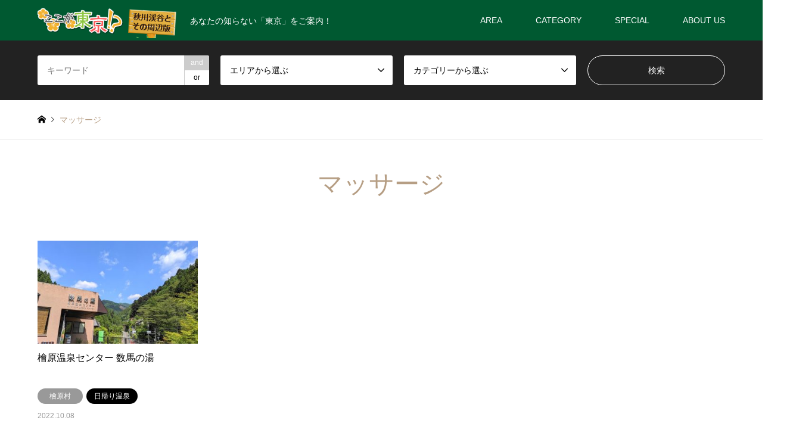

--- FILE ---
content_type: text/html; charset=UTF-8
request_url: https://www.akigawakeikoku.info/tag/%E3%83%9E%E3%83%83%E3%82%B5%E3%83%BC%E3%82%B8/
body_size: 10616
content:
<!DOCTYPE html>
<html lang="ja">
<head>

<meta charset="UTF-8">
<!--[if IE]><meta http-equiv="X-UA-Compatible" content="IE=edge"><![endif]-->
<meta name="viewport" content="width=device-width">
<title>マッサージの検索結果 | ここが東京!? 『秋川渓谷とその周辺版』</title>
<meta name="description" content="あなたの知らない「東京」をご案内！">
<link rel="pingback" href="https://www.akigawakeikoku.info/cms/xmlrpc.php">
<link rel="shortcut icon" href="https://www.akigawakeikoku.info/cms/wp-content/uploads/2022/11/favicon.ico">
<meta name='robots' content='max-image-preview:large' />
<link rel="alternate" type="application/rss+xml" title="ここが東京!? 『秋川渓谷とその周辺版』 &raquo; フィード" href="https://www.akigawakeikoku.info/feed/" />
<link rel="alternate" type="application/rss+xml" title="ここが東京!? 『秋川渓谷とその周辺版』 &raquo; コメントフィード" href="https://www.akigawakeikoku.info/comments/feed/" />
<link rel="alternate" type="application/rss+xml" title="ここが東京!? 『秋川渓谷とその周辺版』 &raquo; マッサージ タグのフィード" href="https://www.akigawakeikoku.info/tag/%e3%83%9e%e3%83%83%e3%82%b5%e3%83%bc%e3%82%b8/feed/" />
<style id='wp-img-auto-sizes-contain-inline-css' type='text/css'>
img:is([sizes=auto i],[sizes^="auto," i]){contain-intrinsic-size:3000px 1500px}
/*# sourceURL=wp-img-auto-sizes-contain-inline-css */
</style>
<link rel='stylesheet' id='style-css' href='https://www.akigawakeikoku.info/cms/wp-content/themes/gensen_tcd050/style.css?ver=1.13' type='text/css' media='all' />
<style id='wp-emoji-styles-inline-css' type='text/css'>

	img.wp-smiley, img.emoji {
		display: inline !important;
		border: none !important;
		box-shadow: none !important;
		height: 1em !important;
		width: 1em !important;
		margin: 0 0.07em !important;
		vertical-align: -0.1em !important;
		background: none !important;
		padding: 0 !important;
	}
/*# sourceURL=wp-emoji-styles-inline-css */
</style>
<style id='wp-block-library-inline-css' type='text/css'>
:root{--wp-block-synced-color:#7a00df;--wp-block-synced-color--rgb:122,0,223;--wp-bound-block-color:var(--wp-block-synced-color);--wp-editor-canvas-background:#ddd;--wp-admin-theme-color:#007cba;--wp-admin-theme-color--rgb:0,124,186;--wp-admin-theme-color-darker-10:#006ba1;--wp-admin-theme-color-darker-10--rgb:0,107,160.5;--wp-admin-theme-color-darker-20:#005a87;--wp-admin-theme-color-darker-20--rgb:0,90,135;--wp-admin-border-width-focus:2px}@media (min-resolution:192dpi){:root{--wp-admin-border-width-focus:1.5px}}.wp-element-button{cursor:pointer}:root .has-very-light-gray-background-color{background-color:#eee}:root .has-very-dark-gray-background-color{background-color:#313131}:root .has-very-light-gray-color{color:#eee}:root .has-very-dark-gray-color{color:#313131}:root .has-vivid-green-cyan-to-vivid-cyan-blue-gradient-background{background:linear-gradient(135deg,#00d084,#0693e3)}:root .has-purple-crush-gradient-background{background:linear-gradient(135deg,#34e2e4,#4721fb 50%,#ab1dfe)}:root .has-hazy-dawn-gradient-background{background:linear-gradient(135deg,#faaca8,#dad0ec)}:root .has-subdued-olive-gradient-background{background:linear-gradient(135deg,#fafae1,#67a671)}:root .has-atomic-cream-gradient-background{background:linear-gradient(135deg,#fdd79a,#004a59)}:root .has-nightshade-gradient-background{background:linear-gradient(135deg,#330968,#31cdcf)}:root .has-midnight-gradient-background{background:linear-gradient(135deg,#020381,#2874fc)}:root{--wp--preset--font-size--normal:16px;--wp--preset--font-size--huge:42px}.has-regular-font-size{font-size:1em}.has-larger-font-size{font-size:2.625em}.has-normal-font-size{font-size:var(--wp--preset--font-size--normal)}.has-huge-font-size{font-size:var(--wp--preset--font-size--huge)}.has-text-align-center{text-align:center}.has-text-align-left{text-align:left}.has-text-align-right{text-align:right}.has-fit-text{white-space:nowrap!important}#end-resizable-editor-section{display:none}.aligncenter{clear:both}.items-justified-left{justify-content:flex-start}.items-justified-center{justify-content:center}.items-justified-right{justify-content:flex-end}.items-justified-space-between{justify-content:space-between}.screen-reader-text{border:0;clip-path:inset(50%);height:1px;margin:-1px;overflow:hidden;padding:0;position:absolute;width:1px;word-wrap:normal!important}.screen-reader-text:focus{background-color:#ddd;clip-path:none;color:#444;display:block;font-size:1em;height:auto;left:5px;line-height:normal;padding:15px 23px 14px;text-decoration:none;top:5px;width:auto;z-index:100000}html :where(.has-border-color){border-style:solid}html :where([style*=border-top-color]){border-top-style:solid}html :where([style*=border-right-color]){border-right-style:solid}html :where([style*=border-bottom-color]){border-bottom-style:solid}html :where([style*=border-left-color]){border-left-style:solid}html :where([style*=border-width]){border-style:solid}html :where([style*=border-top-width]){border-top-style:solid}html :where([style*=border-right-width]){border-right-style:solid}html :where([style*=border-bottom-width]){border-bottom-style:solid}html :where([style*=border-left-width]){border-left-style:solid}html :where(img[class*=wp-image-]){height:auto;max-width:100%}:where(figure){margin:0 0 1em}html :where(.is-position-sticky){--wp-admin--admin-bar--position-offset:var(--wp-admin--admin-bar--height,0px)}@media screen and (max-width:600px){html :where(.is-position-sticky){--wp-admin--admin-bar--position-offset:0px}}

/*# sourceURL=wp-block-library-inline-css */
</style><style id='global-styles-inline-css' type='text/css'>
:root{--wp--preset--aspect-ratio--square: 1;--wp--preset--aspect-ratio--4-3: 4/3;--wp--preset--aspect-ratio--3-4: 3/4;--wp--preset--aspect-ratio--3-2: 3/2;--wp--preset--aspect-ratio--2-3: 2/3;--wp--preset--aspect-ratio--16-9: 16/9;--wp--preset--aspect-ratio--9-16: 9/16;--wp--preset--color--black: #000000;--wp--preset--color--cyan-bluish-gray: #abb8c3;--wp--preset--color--white: #ffffff;--wp--preset--color--pale-pink: #f78da7;--wp--preset--color--vivid-red: #cf2e2e;--wp--preset--color--luminous-vivid-orange: #ff6900;--wp--preset--color--luminous-vivid-amber: #fcb900;--wp--preset--color--light-green-cyan: #7bdcb5;--wp--preset--color--vivid-green-cyan: #00d084;--wp--preset--color--pale-cyan-blue: #8ed1fc;--wp--preset--color--vivid-cyan-blue: #0693e3;--wp--preset--color--vivid-purple: #9b51e0;--wp--preset--gradient--vivid-cyan-blue-to-vivid-purple: linear-gradient(135deg,rgb(6,147,227) 0%,rgb(155,81,224) 100%);--wp--preset--gradient--light-green-cyan-to-vivid-green-cyan: linear-gradient(135deg,rgb(122,220,180) 0%,rgb(0,208,130) 100%);--wp--preset--gradient--luminous-vivid-amber-to-luminous-vivid-orange: linear-gradient(135deg,rgb(252,185,0) 0%,rgb(255,105,0) 100%);--wp--preset--gradient--luminous-vivid-orange-to-vivid-red: linear-gradient(135deg,rgb(255,105,0) 0%,rgb(207,46,46) 100%);--wp--preset--gradient--very-light-gray-to-cyan-bluish-gray: linear-gradient(135deg,rgb(238,238,238) 0%,rgb(169,184,195) 100%);--wp--preset--gradient--cool-to-warm-spectrum: linear-gradient(135deg,rgb(74,234,220) 0%,rgb(151,120,209) 20%,rgb(207,42,186) 40%,rgb(238,44,130) 60%,rgb(251,105,98) 80%,rgb(254,248,76) 100%);--wp--preset--gradient--blush-light-purple: linear-gradient(135deg,rgb(255,206,236) 0%,rgb(152,150,240) 100%);--wp--preset--gradient--blush-bordeaux: linear-gradient(135deg,rgb(254,205,165) 0%,rgb(254,45,45) 50%,rgb(107,0,62) 100%);--wp--preset--gradient--luminous-dusk: linear-gradient(135deg,rgb(255,203,112) 0%,rgb(199,81,192) 50%,rgb(65,88,208) 100%);--wp--preset--gradient--pale-ocean: linear-gradient(135deg,rgb(255,245,203) 0%,rgb(182,227,212) 50%,rgb(51,167,181) 100%);--wp--preset--gradient--electric-grass: linear-gradient(135deg,rgb(202,248,128) 0%,rgb(113,206,126) 100%);--wp--preset--gradient--midnight: linear-gradient(135deg,rgb(2,3,129) 0%,rgb(40,116,252) 100%);--wp--preset--font-size--small: 13px;--wp--preset--font-size--medium: 20px;--wp--preset--font-size--large: 36px;--wp--preset--font-size--x-large: 42px;--wp--preset--spacing--20: 0.44rem;--wp--preset--spacing--30: 0.67rem;--wp--preset--spacing--40: 1rem;--wp--preset--spacing--50: 1.5rem;--wp--preset--spacing--60: 2.25rem;--wp--preset--spacing--70: 3.38rem;--wp--preset--spacing--80: 5.06rem;--wp--preset--shadow--natural: 6px 6px 9px rgba(0, 0, 0, 0.2);--wp--preset--shadow--deep: 12px 12px 50px rgba(0, 0, 0, 0.4);--wp--preset--shadow--sharp: 6px 6px 0px rgba(0, 0, 0, 0.2);--wp--preset--shadow--outlined: 6px 6px 0px -3px rgb(255, 255, 255), 6px 6px rgb(0, 0, 0);--wp--preset--shadow--crisp: 6px 6px 0px rgb(0, 0, 0);}:where(.is-layout-flex){gap: 0.5em;}:where(.is-layout-grid){gap: 0.5em;}body .is-layout-flex{display: flex;}.is-layout-flex{flex-wrap: wrap;align-items: center;}.is-layout-flex > :is(*, div){margin: 0;}body .is-layout-grid{display: grid;}.is-layout-grid > :is(*, div){margin: 0;}:where(.wp-block-columns.is-layout-flex){gap: 2em;}:where(.wp-block-columns.is-layout-grid){gap: 2em;}:where(.wp-block-post-template.is-layout-flex){gap: 1.25em;}:where(.wp-block-post-template.is-layout-grid){gap: 1.25em;}.has-black-color{color: var(--wp--preset--color--black) !important;}.has-cyan-bluish-gray-color{color: var(--wp--preset--color--cyan-bluish-gray) !important;}.has-white-color{color: var(--wp--preset--color--white) !important;}.has-pale-pink-color{color: var(--wp--preset--color--pale-pink) !important;}.has-vivid-red-color{color: var(--wp--preset--color--vivid-red) !important;}.has-luminous-vivid-orange-color{color: var(--wp--preset--color--luminous-vivid-orange) !important;}.has-luminous-vivid-amber-color{color: var(--wp--preset--color--luminous-vivid-amber) !important;}.has-light-green-cyan-color{color: var(--wp--preset--color--light-green-cyan) !important;}.has-vivid-green-cyan-color{color: var(--wp--preset--color--vivid-green-cyan) !important;}.has-pale-cyan-blue-color{color: var(--wp--preset--color--pale-cyan-blue) !important;}.has-vivid-cyan-blue-color{color: var(--wp--preset--color--vivid-cyan-blue) !important;}.has-vivid-purple-color{color: var(--wp--preset--color--vivid-purple) !important;}.has-black-background-color{background-color: var(--wp--preset--color--black) !important;}.has-cyan-bluish-gray-background-color{background-color: var(--wp--preset--color--cyan-bluish-gray) !important;}.has-white-background-color{background-color: var(--wp--preset--color--white) !important;}.has-pale-pink-background-color{background-color: var(--wp--preset--color--pale-pink) !important;}.has-vivid-red-background-color{background-color: var(--wp--preset--color--vivid-red) !important;}.has-luminous-vivid-orange-background-color{background-color: var(--wp--preset--color--luminous-vivid-orange) !important;}.has-luminous-vivid-amber-background-color{background-color: var(--wp--preset--color--luminous-vivid-amber) !important;}.has-light-green-cyan-background-color{background-color: var(--wp--preset--color--light-green-cyan) !important;}.has-vivid-green-cyan-background-color{background-color: var(--wp--preset--color--vivid-green-cyan) !important;}.has-pale-cyan-blue-background-color{background-color: var(--wp--preset--color--pale-cyan-blue) !important;}.has-vivid-cyan-blue-background-color{background-color: var(--wp--preset--color--vivid-cyan-blue) !important;}.has-vivid-purple-background-color{background-color: var(--wp--preset--color--vivid-purple) !important;}.has-black-border-color{border-color: var(--wp--preset--color--black) !important;}.has-cyan-bluish-gray-border-color{border-color: var(--wp--preset--color--cyan-bluish-gray) !important;}.has-white-border-color{border-color: var(--wp--preset--color--white) !important;}.has-pale-pink-border-color{border-color: var(--wp--preset--color--pale-pink) !important;}.has-vivid-red-border-color{border-color: var(--wp--preset--color--vivid-red) !important;}.has-luminous-vivid-orange-border-color{border-color: var(--wp--preset--color--luminous-vivid-orange) !important;}.has-luminous-vivid-amber-border-color{border-color: var(--wp--preset--color--luminous-vivid-amber) !important;}.has-light-green-cyan-border-color{border-color: var(--wp--preset--color--light-green-cyan) !important;}.has-vivid-green-cyan-border-color{border-color: var(--wp--preset--color--vivid-green-cyan) !important;}.has-pale-cyan-blue-border-color{border-color: var(--wp--preset--color--pale-cyan-blue) !important;}.has-vivid-cyan-blue-border-color{border-color: var(--wp--preset--color--vivid-cyan-blue) !important;}.has-vivid-purple-border-color{border-color: var(--wp--preset--color--vivid-purple) !important;}.has-vivid-cyan-blue-to-vivid-purple-gradient-background{background: var(--wp--preset--gradient--vivid-cyan-blue-to-vivid-purple) !important;}.has-light-green-cyan-to-vivid-green-cyan-gradient-background{background: var(--wp--preset--gradient--light-green-cyan-to-vivid-green-cyan) !important;}.has-luminous-vivid-amber-to-luminous-vivid-orange-gradient-background{background: var(--wp--preset--gradient--luminous-vivid-amber-to-luminous-vivid-orange) !important;}.has-luminous-vivid-orange-to-vivid-red-gradient-background{background: var(--wp--preset--gradient--luminous-vivid-orange-to-vivid-red) !important;}.has-very-light-gray-to-cyan-bluish-gray-gradient-background{background: var(--wp--preset--gradient--very-light-gray-to-cyan-bluish-gray) !important;}.has-cool-to-warm-spectrum-gradient-background{background: var(--wp--preset--gradient--cool-to-warm-spectrum) !important;}.has-blush-light-purple-gradient-background{background: var(--wp--preset--gradient--blush-light-purple) !important;}.has-blush-bordeaux-gradient-background{background: var(--wp--preset--gradient--blush-bordeaux) !important;}.has-luminous-dusk-gradient-background{background: var(--wp--preset--gradient--luminous-dusk) !important;}.has-pale-ocean-gradient-background{background: var(--wp--preset--gradient--pale-ocean) !important;}.has-electric-grass-gradient-background{background: var(--wp--preset--gradient--electric-grass) !important;}.has-midnight-gradient-background{background: var(--wp--preset--gradient--midnight) !important;}.has-small-font-size{font-size: var(--wp--preset--font-size--small) !important;}.has-medium-font-size{font-size: var(--wp--preset--font-size--medium) !important;}.has-large-font-size{font-size: var(--wp--preset--font-size--large) !important;}.has-x-large-font-size{font-size: var(--wp--preset--font-size--x-large) !important;}
/*# sourceURL=global-styles-inline-css */
</style>

<style id='classic-theme-styles-inline-css' type='text/css'>
/*! This file is auto-generated */
.wp-block-button__link{color:#fff;background-color:#32373c;border-radius:9999px;box-shadow:none;text-decoration:none;padding:calc(.667em + 2px) calc(1.333em + 2px);font-size:1.125em}.wp-block-file__button{background:#32373c;color:#fff;text-decoration:none}
/*# sourceURL=/wp-includes/css/classic-themes.min.css */
</style>
<link rel='stylesheet' id='tcd-maps-css' href='https://www.akigawakeikoku.info/cms/wp-content/plugins/tcd-google-maps/admin.css?ver=6.9' type='text/css' media='all' />
<script type="text/javascript" src="https://www.akigawakeikoku.info/cms/wp-includes/js/jquery/jquery.min.js?ver=3.7.1" id="jquery-core-js"></script>
<script type="text/javascript" src="https://www.akigawakeikoku.info/cms/wp-includes/js/jquery/jquery-migrate.min.js?ver=3.4.1" id="jquery-migrate-js"></script>
<link rel="https://api.w.org/" href="https://www.akigawakeikoku.info/wp-json/" /><link rel="alternate" title="JSON" type="application/json" href="https://www.akigawakeikoku.info/wp-json/wp/v2/tags/53" />
<link rel="stylesheet" href="https://www.akigawakeikoku.info/cms/wp-content/themes/gensen_tcd050/css/design-plus.css?ver=1.13">
<link rel="stylesheet" href="https://www.akigawakeikoku.info/cms/wp-content/themes/gensen_tcd050/css/sns-botton.css?ver=1.13">
<link rel="stylesheet" href="https://www.akigawakeikoku.info/cms/wp-content/themes/gensen_tcd050/css/responsive.css?ver=1.13">
<link rel="stylesheet" href="https://www.akigawakeikoku.info/cms/wp-content/themes/gensen_tcd050/css/footer-bar.css?ver=1.13">

<script src="https://www.akigawakeikoku.info/cms/wp-content/themes/gensen_tcd050/js/jquery.easing.1.3.js?ver=1.13"></script>
<script src="https://www.akigawakeikoku.info/cms/wp-content/themes/gensen_tcd050/js/jquery.textOverflowEllipsis.js?ver=1.13"></script>
<script src="https://www.akigawakeikoku.info/cms/wp-content/themes/gensen_tcd050/js/jscript.js?ver=1.13"></script>
<script src="https://www.akigawakeikoku.info/cms/wp-content/themes/gensen_tcd050/js/comment.js?ver=1.13"></script>
<script src="https://www.akigawakeikoku.info/cms/wp-content/themes/gensen_tcd050/js/header_fix.js?ver=1.13"></script>
<script src="https://www.akigawakeikoku.info/cms/wp-content/themes/gensen_tcd050/js/jquery.chosen.min.js?ver=1.13"></script>
<link rel="stylesheet" href="https://www.akigawakeikoku.info/cms/wp-content/themes/gensen_tcd050/css/jquery.chosen.css?ver=1.13">

<style type="text/css">
body, input, textarea, select { font-family: Arial, "Hiragino Kaku Gothic ProN", "ヒラギノ角ゴ ProN W3", "メイリオ", Meiryo, sans-serif; }
.rich_font { font-family: "Times New Roman" , "游明朝" , "Yu Mincho" , "游明朝体" , "YuMincho" , "ヒラギノ明朝 Pro W3" , "Hiragino Mincho Pro" , "HiraMinProN-W3" , "HGS明朝E" , "ＭＳ Ｐ明朝" , "MS PMincho" , serif; font-weight:500; }

#header_logo #logo_text .logo { font-size:36px; }
#header_logo_fix #logo_text_fixed .logo { font-size:28px; }
#footer_logo .logo_text { font-size:26px; }
#post_title { font-size:30px; }
.post_content { font-size:16px; }
#archive_headline { font-size:42px; }
#archive_desc { font-size:14px; }
  
@media screen and (max-width:1024px) {
  #header_logo #logo_text .logo { font-size:26px; }
  #header_logo_fix #logo_text_fixed .logo { font-size:26px; }
  #footer_logo .logo_text { font-size:18px; }
  #post_title { font-size:16px; }
  .post_content { font-size:14px; }
  #archive_headline { font-size:20px; }
  #archive_desc { font-size:14px; }
}




.image {
overflow: hidden;
-webkit-backface-visibility: hidden;
backface-visibility: hidden;
-webkit-transition-duration: .35s;
-moz-transition-duration: .35s;
-ms-transition-duration: .35s;
-o-transition-duration: .35s;
transition-duration: .35s;
}
.image img {
-webkit-backface-visibility: hidden;
backface-visibility: hidden;
-webkit-transform: scale(1);
-webkit-transition-property: opacity, scale, -webkit-transform, transform;
-webkit-transition-duration: .35s;
-moz-transform: scale(1);
-moz-transition-property: opacity, scale, -moz-transform, transform;
-moz-transition-duration: .35s;
-ms-transform: scale(1);
-ms-transition-property: opacity, scale, -ms-transform, transform;
-ms-transition-duration: .35s;
-o-transform: scale(1);
-o-transition-property: opacity, scale, -o-transform, transform;
-o-transition-duration: .35s;
transform: scale(1);
transition-property: opacity, scale, transform;
transition-duration: .35s;
}
.image:hover img, a:hover .image img {
-webkit-transform: scale(1.2);
-moz-transform: scale(1.2);
-ms-transform: scale(1.2);
-o-transform: scale(1.2);
transform: scale(1.2);
}
.introduce_list_col a:hover .image img {
-webkit-transform: scale(1.2) translate3d(-41.66%, 0, 0);
-moz-transform: scale(1.2) translate3d(-41.66%, 0, 0);
-ms-transform: scale(1.2) translate3d(-41.66%, 0, 0);
-o-transform: scale(1.2) translate3d(-41.66%, 0, 0);
transform: scale(1.2) translate3d(-41.66%, 0, 0);
}


.archive_filter .button input:hover, .archive_sort dt,#post_pagination p, #post_pagination a:hover, #return_top a, .c-pw__btn,
#comment_header ul li a:hover, #comment_header ul li.comment_switch_active a, #comment_header #comment_closed p,
#introduce_slider .slick-dots li button:hover, #introduce_slider .slick-dots li.slick-active button
{ background-color:#b69e84; }

#comment_header ul li.comment_switch_active a, #comment_header #comment_closed p, #guest_info input:focus, #comment_textarea textarea:focus
{ border-color:#b69e84; }

#comment_header ul li.comment_switch_active a:after, #comment_header #comment_closed p:after
{ border-color:#b69e84 transparent transparent transparent; }

.header_search_inputs .chosen-results li[data-option-array-index="0"]
{ background-color:#b69e84 !important; border-color:#b69e84; }

a:hover, #bread_crumb li a:hover, #bread_crumb li.home a:hover:before, #bread_crumb li.last,
#archive_headline, .archive_header .headline, .archive_filter_headline, #related_post .headline,
#introduce_header .headline, .introduce_list_col .info .title, .introduce_archive_banner_link a:hover,
#recent_news .headline, #recent_news li a:hover, #comment_headline,
.side_headline, ul.banner_list li a:hover .caption, .footer_headline, .footer_widget a:hover,
#index_news .entry-date, #index_news_mobile .entry-date, .cb_content-carousel a:hover .image .title
{ color:#b69e84; }

#index_news_mobile .archive_link a:hover, .cb_content-blog_list .archive_link a:hover, #load_post a:hover, #submit_comment:hover, .c-pw__btn:hover
{ background-color:#92785f; }

#header_search select:focus, .header_search_inputs .chosen-with-drop .chosen-single span, #footer_contents a:hover, #footer_nav a:hover, #footer_social_link li:hover:before,
#header_slider .slick-arrow:hover, .cb_content-carousel .slick-arrow:hover
{ color:#92785f; }

.post_content a, .custom-html-widget a { color:#b69e84; }

#header_search, #index_header_search { background-color:#222222; }

#footer_nav { background-color:#e5e5e5; }
#footer_contents { background-color:#005931; }

#header_search_submit { background-color:rgba(0,0,0,0); }
#header_search_submit:hover { background-color:rgba(146,120,95,1.0); }
.cat-category { background-color:#999999 !important; }
.cat-category2 { background-color:#000000 !important; }

@media only screen and (min-width:1025px) {
  #global_menu ul ul a { background-color:#b69e84; }
  #global_menu ul ul a:hover, #global_menu ul ul .current-menu-item > a { background-color:#92785f; }
  #header_top { background-color:#005931; }
  .has_header_content #header_top { background-color:rgba(0,89,49,0); }
  .fix_top.header_fix #header_top { background-color:rgba(0,89,49,0.8); }
  #header_logo a, #global_menu > ul > li > a { color:#ffffff; }
  #header_logo_fix a, .fix_top.header_fix #global_menu > ul > li > a { color:#ffffff; }
  .has_header_content #index_header_search { background-color:rgba(34,34,34,0.6); }
}
@media screen and (max-width:1024px) {
  #global_menu { background-color:#b69e84; }
  #global_menu a:hover, #global_menu .current-menu-item > a { background-color:#92785f; }
  #header_top { background-color:#005931; }
  #header_top a, #header_top a:before { color:#ffffff !important; }
  .mobile_fix_top.header_fix #header_top, .mobile_fix_top.header_fix #header.active #header_top { background-color:rgba(0,89,49,0.8); }
  .mobile_fix_top.header_fix #header_top a, .mobile_fix_top.header_fix #header_top a:before { color:#ffffff !important; }
  .archive_sort dt { color:#b69e84; }
  .post-type-archive-news #recent_news .show_date li .date { color:#b69e84; }
}



</style>

<script src="https://www.akigawakeikoku.info/cms/wp-content/themes/gensen_tcd050/js/imagesloaded.pkgd.min.js?ver=1.13"></script>
<!-- Google tag (gtag.js) -->
<script async src="https://www.googletagmanager.com/gtag/js?id=UA-71258518-1"></script>
<script>
  window.dataLayer = window.dataLayer || [];
  function gtag(){dataLayer.push(arguments);}
  gtag('js', new Date());

  gtag('config', 'UA-71258518-1');
</script>
</head>
<body id="body" class="archive tag tag-53 wp-theme-gensen_tcd050 fix_top">

<div id="fb-root"></div>
<script async defer crossorigin="anonymous" src="https://connect.facebook.net/ja_JP/sdk.js#xfbml=1&version=v15.0" nonce="AWQlqcgT"></script>
	

 <div id="header">
  <div id="header_top">
   <div class="inner clearfix">
    <div id="header_logo">
     <div id="logo_image">
 <h1 class="logo">
  <a href="https://www.akigawakeikoku.info/" title="ここが東京!? 『秋川渓谷とその周辺版』" data-label="ここが東京!? 『秋川渓谷とその周辺版』"><img src="https://www.akigawakeikoku.info/cms/wp-content/uploads/2022/09/admin-ajax.png?1769238157" alt="ここが東京!? 『秋川渓谷とその周辺版』" title="ここが東京!? 『秋川渓谷とその周辺版』" /><span class="desc">あなたの知らない「東京」をご案内！</span></a>
 </h1>
</div>
    </div>
    <div id="header_logo_fix">
     <div id="logo_image_fixed">
 <p class="logo rich_font"><a href="https://www.akigawakeikoku.info/" title="ここが東京!? 『秋川渓谷とその周辺版』"><img src="https://www.akigawakeikoku.info/cms/wp-content/uploads/2022/09/admin-ajax.png?1769238157" alt="ここが東京!? 『秋川渓谷とその周辺版』" title="ここが東京!? 『秋川渓谷とその周辺版』" /></a></p>
</div>
    </div>
    <a href="#" class="search_button"><span>検索</span></a>
    <a href="#" class="menu_button"><span>menu</span></a>
    <div id="global_menu">
     <ul id="menu-main-menu" class="menu"><li id="menu-item-75" class="menu-item menu-item-type-custom menu-item-object-custom menu-item-has-children menu-item-75"><a href="#">AREA</a>
<ul class="sub-menu">
	<li id="menu-item-71" class="menu-item menu-item-type-taxonomy menu-item-object-category menu-item-71"><a href="https://www.akigawakeikoku.info/category/akiruno_tobu/">あきる野東部</a></li>
	<li id="menu-item-70" class="menu-item menu-item-type-taxonomy menu-item-object-category menu-item-70"><a href="https://www.akigawakeikoku.info/category/akiruno_chubu/">あきる野中部</a></li>
	<li id="menu-item-72" class="menu-item menu-item-type-taxonomy menu-item-object-category menu-item-72"><a href="https://www.akigawakeikoku.info/category/akiruno_seibu/">あきる野西部</a></li>
	<li id="menu-item-74" class="menu-item menu-item-type-taxonomy menu-item-object-category menu-item-74"><a href="https://www.akigawakeikoku.info/category/hinohara/">檜原村</a></li>
	<li id="menu-item-73" class="menu-item menu-item-type-taxonomy menu-item-object-category menu-item-73"><a href="https://www.akigawakeikoku.info/category/hinode/">日の出町</a></li>
</ul>
</li>
<li id="menu-item-76" class="menu-item menu-item-type-custom menu-item-object-custom menu-item-has-children menu-item-76"><a href="#">CATEGORY</a>
<ul class="sub-menu">
	<li id="menu-item-85" class="menu-item menu-item-type-taxonomy menu-item-object-category2 menu-item-has-children menu-item-85"><a href="https://www.akigawakeikoku.info/category2/sightseeing/">観光スポット</a>
	<ul class="sub-menu">
		<li id="menu-item-89" class="menu-item menu-item-type-taxonomy menu-item-object-category2 menu-item-89"><a href="https://www.akigawakeikoku.info/category2/nature/">自然・景観</a></li>
		<li id="menu-item-86" class="menu-item menu-item-type-taxonomy menu-item-object-category2 menu-item-86"><a href="https://www.akigawakeikoku.info/category2/park/">公園</a></li>
		<li id="menu-item-87" class="menu-item menu-item-type-taxonomy menu-item-object-category2 menu-item-87"><a href="https://www.akigawakeikoku.info/category2/jinja/">神社仏閣</a></li>
		<li id="menu-item-88" class="menu-item menu-item-type-taxonomy menu-item-object-category2 menu-item-88"><a href="https://www.akigawakeikoku.info/category2/museum/">美術館・資料館</a></li>
	</ul>
</li>
	<li id="menu-item-80" class="menu-item menu-item-type-taxonomy menu-item-object-category2 menu-item-has-children menu-item-80"><a href="https://www.akigawakeikoku.info/category2/play/">体験する・遊ぶ</a>
	<ul class="sub-menu">
		<li id="menu-item-81" class="menu-item menu-item-type-taxonomy menu-item-object-category2 menu-item-81"><a href="https://www.akigawakeikoku.info/category2/bbq/">バーベキュー</a></li>
		<li id="menu-item-1013" class="menu-item menu-item-type-taxonomy menu-item-object-category2 menu-item-1013"><a href="https://www.akigawakeikoku.info/category2/fishing/">釣り</a></li>
	</ul>
</li>
	<li id="menu-item-77" class="menu-item menu-item-type-taxonomy menu-item-object-category2 menu-item-has-children menu-item-77"><a href="https://www.akigawakeikoku.info/category2/gurume-gift/">グルメ・おみやげ</a>
	<ul class="sub-menu">
		<li id="menu-item-79" class="menu-item menu-item-type-taxonomy menu-item-object-category2 menu-item-79"><a href="https://www.akigawakeikoku.info/category2/gurume/">グルメ</a></li>
		<li id="menu-item-78" class="menu-item menu-item-type-taxonomy menu-item-object-category2 menu-item-78"><a href="https://www.akigawakeikoku.info/category2/shop/">お土産・ショッピング</a></li>
	</ul>
</li>
	<li id="menu-item-82" class="menu-item menu-item-type-taxonomy menu-item-object-category2 menu-item-has-children menu-item-82"><a href="https://www.akigawakeikoku.info/category2/stay-onsen/">泊る・温泉</a>
	<ul class="sub-menu">
		<li id="menu-item-83" class="menu-item menu-item-type-taxonomy menu-item-object-category2 menu-item-83"><a href="https://www.akigawakeikoku.info/category2/stay/">宿泊</a></li>
		<li id="menu-item-84" class="menu-item menu-item-type-taxonomy menu-item-object-category2 menu-item-84"><a href="https://www.akigawakeikoku.info/category2/onsen/">日帰り温泉</a></li>
	</ul>
</li>
</ul>
</li>
<li id="menu-item-90" class="menu-item menu-item-type-custom menu-item-object-custom menu-item-has-children menu-item-90"><a href="#">SPECIAL</a>
<ul class="sub-menu">
	<li id="menu-item-580" class="menu-item menu-item-type-post_type menu-item-object-page menu-item-580"><a href="https://www.akigawakeikoku.info/keikoku-bbq/">秋川渓谷でバーベキュー</a></li>
	<li id="menu-item-793" class="menu-item menu-item-type-post_type menu-item-object-page menu-item-793"><a href="https://www.akigawakeikoku.info/hiking/">秋川渓谷周辺でハイキング</a></li>
	<li id="menu-item-356" class="menu-item menu-item-type-post_type menu-item-object-page menu-item-356"><a href="https://www.akigawakeikoku.info/higaeri-onsen/">日帰り温泉特集</a></li>
</ul>
</li>
<li id="menu-item-436" class="menu-item menu-item-type-post_type menu-item-object-page menu-item-436"><a href="https://www.akigawakeikoku.info/about-us/">ABOUT US</a></li>
</ul>    </div>
   </div>
  </div>
  <div id="header_search">
   <div class="inner">
    <form action="https://www.akigawakeikoku.info/%e3%83%96%e3%83%ad%e3%82%b0%e4%b8%80%e8%a6%a7%e3%83%9a%e3%83%bc%e3%82%b8/" method="get" class="columns-4">
     <div class="header_search_inputs header_search_keywords">
      <input type="text" id="header_search_keywords" name="search_keywords" placeholder="キーワード" value="" />
      <input type="hidden" name="search_keywords_operator" value="and" />
      <ul class="search_keywords_operator">
       <li class="active">and</li>
       <li>or</li>
      </ul>
     </div>
     <div class="header_search_inputs">
<select  name='search_cat1' id='header_search_cat1' class=''>
	<option value='0' selected='selected'>エリアから選ぶ</option>
	<option class="level-0" value="3">あきる野東部</option>
	<option class="level-0" value="4">あきる野中部</option>
	<option class="level-0" value="5">あきる野西部</option>
	<option class="level-0" value="6">日の出町</option>
	<option class="level-0" value="7">檜原村</option>
</select>
     </div>
     <div class="header_search_inputs">
<select  name='search_cat2' id='header_search_cat2' class=''>
	<option value='0' selected='selected'>カテゴリーから選ぶ</option>
	<option class="level-0" value="8">観光スポット</option>
	<option class="level-1" value="22">&nbsp;&nbsp;&nbsp;自然・景観</option>
	<option class="level-1" value="19">&nbsp;&nbsp;&nbsp;神社仏閣</option>
	<option class="level-1" value="20">&nbsp;&nbsp;&nbsp;公園</option>
	<option class="level-1" value="21">&nbsp;&nbsp;&nbsp;美術館・資料館</option>
	<option class="level-0" value="9">体験する・遊ぶ</option>
	<option class="level-1" value="16">&nbsp;&nbsp;&nbsp;バーベキュー</option>
	<option class="level-1" value="169">&nbsp;&nbsp;&nbsp;釣り</option>
	<option class="level-0" value="10">グルメ・おみやげ</option>
	<option class="level-1" value="14">&nbsp;&nbsp;&nbsp;グルメ</option>
	<option class="level-1" value="15">&nbsp;&nbsp;&nbsp;お土産・ショッピング</option>
	<option class="level-0" value="11">泊る・温泉</option>
	<option class="level-1" value="12">&nbsp;&nbsp;&nbsp;日帰り温泉</option>
	<option class="level-1" value="13">&nbsp;&nbsp;&nbsp;宿泊</option>
</select>
     </div>
     <div class="header_search_inputs header_search_button">
      <input type="submit" id="header_search_submit" value="検索" />
     </div>
    </form>
   </div>
  </div>
 </div><!-- END #header -->

 <div id="main_contents" class="clearfix">


<div id="breadcrumb">
 <ul class="inner clearfix" itemscope itemtype="http://schema.org/BreadcrumbList">
  <li itemprop="itemListElement" itemscope itemtype="http://schema.org/ListItem" class="home"><a itemprop="item" href="https://www.akigawakeikoku.info/"><span itemprop="name">ホーム</span></a><meta itemprop="position" content="1" /></li>

  <li itemprop="itemListElement" itemscope itemtype="http://schema.org/ListItem" class="last"><span itemprop="name">マッサージ</span><meta itemprop="position" content="2" /></li>

 </ul>
</div>

<div id="main_col">

 <h2 id="archive_headline" class="headline rich_font">マッサージ</h2>


 <ol id="post_list" class="clearfix">

  <li class="article">
   <a href="https://www.akigawakeikoku.info/hinohara/kazumanoyu/" title="檜原温泉センター 数馬の湯">
    <div class="image">
     <img width="336" height="216" src="https://www.akigawakeikoku.info/cms/wp-content/uploads/2022/10/kazumanoyu-8M-336x216.jpg" class="attachment-size2 size-size2 wp-post-image" alt="檜原温泉センター　数馬の湯" decoding="async" fetchpriority="high" />    </div>
    <h3 class="title js-ellipsis">檜原温泉センター 数馬の湯</h3>
    <ul class="meta clearfix"><li class="cat"><span class="cat-category" data-href="https://www.akigawakeikoku.info/category/hinohara/" title="檜原村">檜原村</span></li><li class="cat"><span class="cat-category2" data-href="https://www.akigawakeikoku.info/category2/onsen/" title="日帰り温泉">日帰り温泉</span></li><li class="date"><time class="entry-date updated" datetime="2022-10-31T21:33:59+09:00">2022.10.08</time></li></ul>   </a>
  </li>

 </ol><!-- END #post_list -->

<div class="page_navi">
<p class="back"><a href="https://www.akigawakeikoku.info/">トップページに戻る</a></p>
</div>
<div class="page_navi2 clearfix">
 <p>1件中 1件を表示</p>
</div>

</div><!-- END #main_col -->


 </div><!-- END #main_contents -->

 <div id="footer">

  <div id="footer_nav">
   <div class="inner">
    <div class="footer_nav_cols clearfix">
     <div class="footer_nav_col footer_nav_1 footer_nav_category footer_nav_type1">
      <div class="headline" style="background:#999999;">エリア</div>
      <ul class="clearfix">
       <li><a href="https://www.akigawakeikoku.info/category/akiruno_tobu/">あきる野東部</a></li>
       <li><a href="https://www.akigawakeikoku.info/category/akiruno_chubu/">あきる野中部</a></li>
       <li><a href="https://www.akigawakeikoku.info/category/akiruno_seibu/">あきる野西部</a></li>
       <li><a href="https://www.akigawakeikoku.info/category/hinode/">日の出町</a></li>
       <li><a href="https://www.akigawakeikoku.info/category/hinohara/">檜原村</a></li>
      </ul>
     </div>
     <div class="footer_nav_col footer_nav_2 footer_nav_category2 footer_nav_type2">
      <div class="headline" style="background:#000000;">カテゴリー</div>
      <ul>
       <li><a href="https://www.akigawakeikoku.info/category2/sightseeing/">観光スポット</a><ul><li><a href="https://www.akigawakeikoku.info/category2/nature/">自然・景観</a></li><li><a href="https://www.akigawakeikoku.info/category2/jinja/">神社仏閣</a></li><li><a href="https://www.akigawakeikoku.info/category2/park/">公園</a></li><li><a href="https://www.akigawakeikoku.info/category2/museum/">美術館・資料館</a></li></ul></li>
       <li><a href="https://www.akigawakeikoku.info/category2/play/">体験する・遊ぶ</a><ul><li><a href="https://www.akigawakeikoku.info/category2/bbq/">バーベキュー</a></li><li><a href="https://www.akigawakeikoku.info/category2/fishing/">釣り</a></li></ul></li>
       <li><a href="https://www.akigawakeikoku.info/category2/gurume-gift/">グルメ・おみやげ</a><ul><li><a href="https://www.akigawakeikoku.info/category2/gurume/">グルメ</a></li><li><a href="https://www.akigawakeikoku.info/category2/shop/">お土産・ショッピング</a></li></ul></li>
       <li><a href="https://www.akigawakeikoku.info/category2/stay-onsen/">泊る・温泉</a><ul><li><a href="https://www.akigawakeikoku.info/category2/onsen/">日帰り温泉</a></li><li><a href="https://www.akigawakeikoku.info/category2/stay/">宿泊</a></li></ul></li>
      </ul>
     </div>
    </div>
   </div>
  </div>

  <div id="footer_contents">
   <div class="inner">

    <div id="footer_widget" class="footer_widget_type1">
     <div class="widget_text widget footer_widget widget_custom_html" id="custom_html-3">
<div class="textwidget custom-html-widget">◆関連サイト◆
<p>
　<a href="https://www.akirunokanko.com/" target="_blank">▼あきる野市観光協会</a><br>
　<a href="https://www.hinodekanko.jp/" target="_blank">▼日の出町観光協会</a><br>
　<a href="https://hinohara-kankou.jp/" target="_blank">▼檜原村観光協会</a>
</p></div></div>
<div class="widget_text widget footer_widget widget_custom_html" id="custom_html-6">
<div class="textwidget custom-html-widget"><script async src="https://pagead2.googlesyndication.com/pagead/js/adsbygoogle.js?client=ca-pub-5697472983967722"
     crossorigin="anonymous"></script>
<!-- 新フッターsq -->
<ins class="adsbygoogle"
     style="display:inline-block;width:300px;height:250px"
     data-ad-client="ca-pub-5697472983967722"
     data-ad-slot="6141440398"></ins>
<script>
     (adsbygoogle = window.adsbygoogle || []).push({});
</script></div></div>
    </div>

    <div id="footer_info">
     <div id="footer_logo">
      <div class="logo_area ">
 <p class="logo logo_text rich_font"><a href="https://www.akigawakeikoku.info/">ここが東京!? 『秋川渓谷とその周辺版』</a></p>
</div>
     </div>

     <ul id="footer_social_link">
      <li class="facebook"><a href="https://www.facebook.com/cocogatokyo/" target="_blank">Facebook</a></li>
     </ul>

<div id="footer_bottom_menu" class="menu-%e3%83%95%e3%83%83%e3%82%bf%e3%83%bc%e3%83%a1%e3%83%8b%e3%83%a5%e3%83%bc-container"><ul id="menu-%e3%83%95%e3%83%83%e3%82%bf%e3%83%bc%e3%83%a1%e3%83%8b%e3%83%a5%e3%83%bc" class="menu"><li id="menu-item-1198" class="menu-item menu-item-type-post_type menu-item-object-page menu-item-1198"><a href="https://www.akigawakeikoku.info/koukoku/">広告掲載のご案内</a></li>
<li id="menu-item-1199" class="menu-item menu-item-type-post_type menu-item-object-page menu-item-1199"><a href="https://www.akigawakeikoku.info/about-us/">サイト運営</a></li>
</ul></div>
     <p id="copyright"><span>Copyright </span>&copy; <a href="https://www.akigawakeikoku.info/">2022 NEXTRIP Co.,Ltd.</a> All Rights Reserved.</p>

    </div><!-- END #footer_info -->
   </div><!-- END .inner -->
  </div><!-- END #footer_contents -->

  <div id="return_top">
   <a href="#body"><span>PAGE TOP</span></a>
  </div><!-- END #return_top -->

 </div><!-- END #footer -->


<script>


jQuery(document).ready(function($){
  $('.inview-fadein').css('opacity', 0);
  $('#post_list .article, #post_list2 .article, .page_navi, .page_navi2').css('opacity', 0);

  var initialize = function(){
    $('.js-ellipsis').textOverflowEllipsis();

    if ($('#post_list .article, #post_list2 .article, .page_navi, .page_navi2').length) {
      $('#post_list, #post_list2').imagesLoaded(function(){
        $('#post_list .article, #post_list2 .article, .page_navi, .page_navi2').each(function(i){
          var self = this;
          setTimeout(function(){
            $(self).animate({ opacity: 1 }, 200);
          }, i*200);
        });
      });
    }


    if ($('.inview-fadein').length) {
      $(window).on('load scroll resize', function(){
        $('.inview-fadein:not(.active)').each(function(){
          var elmTop = $(this).offset().top || 0;
          if ($(window).scrollTop() > elmTop - $(window).height()){
            if ($(this).is('#post_list')) {
              var $articles = $(this).find('.article, .archive_link');
              $articles.css('opacity', 0);
              $(this).addClass('active').css('opacity', 1);
              $articles.each(function(i){
                var self = this;
                setTimeout(function(){
                  $(self).animate({ opacity: 1 }, 200);
                }, i*200);
              });
            } else {
              $(this).addClass('active').animate({ opacity: 1 }, 800);
            }
          }
        });
      });
    }

    $(window).trigger('resize');
  };



  initialize();


});
</script>



<script type="speculationrules">
{"prefetch":[{"source":"document","where":{"and":[{"href_matches":"/*"},{"not":{"href_matches":["/cms/wp-*.php","/cms/wp-admin/*","/cms/wp-content/uploads/*","/cms/wp-content/*","/cms/wp-content/plugins/*","/cms/wp-content/themes/gensen_tcd050/*","/*\\?(.+)"]}},{"not":{"selector_matches":"a[rel~=\"nofollow\"]"}},{"not":{"selector_matches":".no-prefetch, .no-prefetch a"}}]},"eagerness":"conservative"}]}
</script>
<script id="wp-emoji-settings" type="application/json">
{"baseUrl":"https://s.w.org/images/core/emoji/17.0.2/72x72/","ext":".png","svgUrl":"https://s.w.org/images/core/emoji/17.0.2/svg/","svgExt":".svg","source":{"concatemoji":"https://www.akigawakeikoku.info/cms/wp-includes/js/wp-emoji-release.min.js?ver=6.9"}}
</script>
<script type="module">
/* <![CDATA[ */
/*! This file is auto-generated */
const a=JSON.parse(document.getElementById("wp-emoji-settings").textContent),o=(window._wpemojiSettings=a,"wpEmojiSettingsSupports"),s=["flag","emoji"];function i(e){try{var t={supportTests:e,timestamp:(new Date).valueOf()};sessionStorage.setItem(o,JSON.stringify(t))}catch(e){}}function c(e,t,n){e.clearRect(0,0,e.canvas.width,e.canvas.height),e.fillText(t,0,0);t=new Uint32Array(e.getImageData(0,0,e.canvas.width,e.canvas.height).data);e.clearRect(0,0,e.canvas.width,e.canvas.height),e.fillText(n,0,0);const a=new Uint32Array(e.getImageData(0,0,e.canvas.width,e.canvas.height).data);return t.every((e,t)=>e===a[t])}function p(e,t){e.clearRect(0,0,e.canvas.width,e.canvas.height),e.fillText(t,0,0);var n=e.getImageData(16,16,1,1);for(let e=0;e<n.data.length;e++)if(0!==n.data[e])return!1;return!0}function u(e,t,n,a){switch(t){case"flag":return n(e,"\ud83c\udff3\ufe0f\u200d\u26a7\ufe0f","\ud83c\udff3\ufe0f\u200b\u26a7\ufe0f")?!1:!n(e,"\ud83c\udde8\ud83c\uddf6","\ud83c\udde8\u200b\ud83c\uddf6")&&!n(e,"\ud83c\udff4\udb40\udc67\udb40\udc62\udb40\udc65\udb40\udc6e\udb40\udc67\udb40\udc7f","\ud83c\udff4\u200b\udb40\udc67\u200b\udb40\udc62\u200b\udb40\udc65\u200b\udb40\udc6e\u200b\udb40\udc67\u200b\udb40\udc7f");case"emoji":return!a(e,"\ud83e\u1fac8")}return!1}function f(e,t,n,a){let r;const o=(r="undefined"!=typeof WorkerGlobalScope&&self instanceof WorkerGlobalScope?new OffscreenCanvas(300,150):document.createElement("canvas")).getContext("2d",{willReadFrequently:!0}),s=(o.textBaseline="top",o.font="600 32px Arial",{});return e.forEach(e=>{s[e]=t(o,e,n,a)}),s}function r(e){var t=document.createElement("script");t.src=e,t.defer=!0,document.head.appendChild(t)}a.supports={everything:!0,everythingExceptFlag:!0},new Promise(t=>{let n=function(){try{var e=JSON.parse(sessionStorage.getItem(o));if("object"==typeof e&&"number"==typeof e.timestamp&&(new Date).valueOf()<e.timestamp+604800&&"object"==typeof e.supportTests)return e.supportTests}catch(e){}return null}();if(!n){if("undefined"!=typeof Worker&&"undefined"!=typeof OffscreenCanvas&&"undefined"!=typeof URL&&URL.createObjectURL&&"undefined"!=typeof Blob)try{var e="postMessage("+f.toString()+"("+[JSON.stringify(s),u.toString(),c.toString(),p.toString()].join(",")+"));",a=new Blob([e],{type:"text/javascript"});const r=new Worker(URL.createObjectURL(a),{name:"wpTestEmojiSupports"});return void(r.onmessage=e=>{i(n=e.data),r.terminate(),t(n)})}catch(e){}i(n=f(s,u,c,p))}t(n)}).then(e=>{for(const n in e)a.supports[n]=e[n],a.supports.everything=a.supports.everything&&a.supports[n],"flag"!==n&&(a.supports.everythingExceptFlag=a.supports.everythingExceptFlag&&a.supports[n]);var t;a.supports.everythingExceptFlag=a.supports.everythingExceptFlag&&!a.supports.flag,a.supports.everything||((t=a.source||{}).concatemoji?r(t.concatemoji):t.wpemoji&&t.twemoji&&(r(t.twemoji),r(t.wpemoji)))});
//# sourceURL=https://www.akigawakeikoku.info/cms/wp-includes/js/wp-emoji-loader.min.js
/* ]]> */
</script>
</body>
</html>

--- FILE ---
content_type: text/html; charset=utf-8
request_url: https://www.google.com/recaptcha/api2/aframe
body_size: 268
content:
<!DOCTYPE HTML><html><head><meta http-equiv="content-type" content="text/html; charset=UTF-8"></head><body><script nonce="e8XjFYYpCxQ29ndtDyeNkA">/** Anti-fraud and anti-abuse applications only. See google.com/recaptcha */ try{var clients={'sodar':'https://pagead2.googlesyndication.com/pagead/sodar?'};window.addEventListener("message",function(a){try{if(a.source===window.parent){var b=JSON.parse(a.data);var c=clients[b['id']];if(c){var d=document.createElement('img');d.src=c+b['params']+'&rc='+(localStorage.getItem("rc::a")?sessionStorage.getItem("rc::b"):"");window.document.body.appendChild(d);sessionStorage.setItem("rc::e",parseInt(sessionStorage.getItem("rc::e")||0)+1);localStorage.setItem("rc::h",'1769238160351');}}}catch(b){}});window.parent.postMessage("_grecaptcha_ready", "*");}catch(b){}</script></body></html>